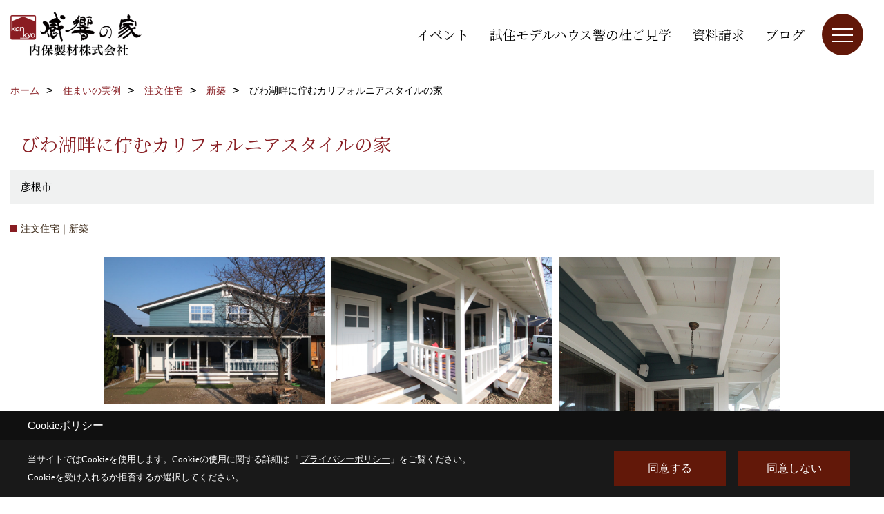

--- FILE ---
content_type: text/html; charset=UTF-8
request_url: https://www.uchiboseizai.com/co_photo/45dbc91a146ab18fbb4ec2ff347f21aa-274.html
body_size: 15488
content:
<!DOCTYPE html>
<html lang="ja">
<head prefix="og: http://ogp.me/ns# fb: http://ogp.me/ns/fb# article: http://ogp.me/ns/article#">
<script>if(self != top){window['ga-disable-G-3JZSQ6WDWJ'] = true;top.location=self.location;}</script>


<script>(function(w,d,s,l,i){w[l]=w[l]||[];w[l].push({'gtm.start':
new Date().getTime(),event:'gtm.js'});var f=d.getElementsByTagName(s)[0],
j=d.createElement(s),dl=l!='dataLayer'?'&l='+l:'';j.async=true;j.src=
'https://www.googletagmanager.com/gtm.js?id='+i+dl;f.parentNode.insertBefore(j,f);
})(window,document,'script','dataLayer','GTM-T3VPHF');</script>

<meta http-equiv="Content-Type" content="text/html; charset=utf-8">
<base href="https://www.uchiboseizai.com/">
<title>びわ湖畔に佇むカリフォルニアスタイルの家 |滋賀で注文住宅を建てる内保製材の写真集</title>

<meta name="viewport" content="width=device-width,initial-scale=1">
<meta http-equiv="X-UA-Compatible" content="IE=edge">
<meta http-equiv="Expires" content="14400">
<meta name="format-detection" content="telephone=no">
<meta name="keywords" content="びわ湖畔に佇むカリフォルニアスタイルの家,工務店,注文住宅,滋賀県,長浜,新築一戸建て,リフォーム,内保製材,施工実例">
<meta name="description" content="びわ湖畔に佇むカリフォルニアスタイルの家 滋賀県長浜の内保製材写真集|注文住宅や新築一戸建て、リノベをお考えの方は内保製材にご相談ください。国産材、自然素材を使用したエアパス工法で建てるこだわりの木の家をご提供。">

<meta name="SKYPE_TOOLBAR" content="SKYPE_TOOLBAR_PARSER_COMPATIBLE">
<meta name="apple-mobile-web-app-title" content="内保製材株式会社">
<meta property="og:type" content="article" />
<meta property="og:url" content="https://www.uchiboseizai.com/co_photo/45dbc91a146ab18fbb4ec2ff347f21aa-274.html" />
<meta property="og:title" content="びわ湖畔に佇むカリフォルニアスタイルの家 写真集|滋賀県長浜で注文住宅を建てる工務店【内保製材】" />
<meta property="og:description" content="びわ湖畔に佇むカリフォルニアスタイルの家 内保製材の写真集です。滋賀県長浜、米原(湖北)彦根で注文住宅や新築一戸建て、リノベーション(リフォーム)をお考えの方は内保製材にご相談ください。国産材、自然素材を使用したエアパス工法で建てるこだわりの木の家をご提供しています。" />
<meta property="og:image" content="https://www.uchiboseizai.com/assets/img/amp-default.png" />
<meta property="og:site_name" content="滋賀で注文住宅、木の家を建てる工務店｜内保製材 感響の家" />
<meta property="og:locale" content="ja_JP" />
<meta name="twitter:card" content="summary" />
<meta name="p:domain_verify" content="f86ce43a9cc64e3f876b500a40eea42f"/>


<link rel="canonical" href="https://www.uchiboseizai.com/co_photo/45dbc91a146ab18fbb4ec2ff347f21aa-415.html"><meta name="robots" content="nofollow">



<link rel="stylesheet" href="css/base.css?v=202601160614">
<link rel="stylesheet" href="assets/templates/css/site_design.css?v=202601160614">

<link rel="stylesheet" href="assets/css/swiper.min.css">
<link rel="stylesheet" href="css/as_co.css?202601160614">

<link rel="preconnect" href="https://fonts.googleapis.com">
<link rel="preconnect" href="https://fonts.gstatic.com" crossorigin>
<link href="https://fonts.googleapis.com/css2?family=Noto+Serif+JP&family=Noto+Serif+JP&display=swap" rel="stylesheet">

<link rel="icon" href="https://www.uchiboseizai.com/favicon.ico">
<link rel="apple-touch-icon" href="https://www.uchiboseizai.com/assets/img/apple-touch-icon.png">

<script src="assets/js/jquery-2.2.4.min.js"></script>
<script defer>document.addEventListener('DOMContentLoaded', function(){const imagesDom = document.querySelectorAll('.rte_area img, .lazy img');imagesDom.forEach(img => {const width = img.getAttribute('width');const height = img.getAttribute('height');if (width && height) {img.style.aspectRatio = `${width} / ${height}`;}img.dataset.layzr = img.src;img.src = 'assets/img/blank.gif';});
});</script>


<script type="application/ld+json">{"@context": "http://schema.org","@type": "Organization","name": "内保製材株式会社","url": "https://www.uchiboseizai.com/","logo": "https://www.uchiboseizai.com/./assets/article_image_save/qiQ20240930144331.png","image": "","address": {"@type": "PostalAddress","postalCode": "526-0244","addressCountry": "JP","addressRegion": "滋賀県","addressLocality": "長浜市","streetAddress": "内保町7"}}</script><script type="application/ld+json">{"@context": "http://schema.org","@type": "Article","headline": "びわ湖畔に佇むカリフォルニアスタイルの家 |滋賀で注文住宅を建てる内保製材の写真集","url": "https://www.uchiboseizai.com/co_photo/45dbc91a146ab18fbb4ec2ff347f21aa-274.html","description": "びわ湖畔に佇むカリフォルニアスタイルの家 滋賀県長浜の内保製材写真集|注文住宅や新築一戸建て、リノベをお考えの方は内保製材にご相談ください。国産材、自然素材を使用したエアパス工法で建てるこだわりの木の家をご提供。","author": {"@type": "Organization","name": "内保製材株式会社"}}</script>
</head>

<body id="page30" class="wide">
<noscript><iframe src="https://www.googletagmanager.com/ns.html?id=GTM-T3VPHF" height="0" width="0" style="display:none;visibility:hidden"></iframe></noscript>
<a id="top" name="top"></a>

<header id="mainHeader" class="wbg">
<section id="header">

<a href="https://www.uchiboseizai.com/" id="logo"><img src="./assets/article_image_save/qiQ20240930144331.png" alt="内保製材株式会社" width="400" height="140"></a>
<div id="headBtns">
<ul class="flx">
<li class="btn01"><a class="wf1" href="co_event.html" id="header_menu01">イベント</a></li>
<li class="btn02"><a class="wf1" href="co_event/171343d93183de3fabc578940230b3b9.html" id="header_menu02">試住モデルハウス響の杜ご見学</a></li>
<li class="btn03"><a class="wf1" href="siryo/index.html" id="header_menu03">資料請求</a></li>
<li class="btn04"><a class="wf1" href="co_diary.html" id="header_menu04">ブログ</a></li>

</ul>
</div>
<div id="spbtn" class="spbtn bg"><div class="menu-button"><span class="tbn wbg"></span><span class="mbn wbg"></span><span class="bbn wbg"></span></div></div>
</section>

<nav id="navi">
<div class="inner">
<div class="navi">
<div id="gn1"><div class="bbc smn wf1">家を見る</div><ul><li><a class="bc wf1" id="menu住まいの実例" href="co_photo.html">・住まいの実例</a></li><li><a class="bc wf1" id="menuただいま建築中" href="co_seko_voice.html">・ただいま建築中</a></li><li><a class="bc wf1" id="menu家づくりアルバム" href="co_kanko_voice.html">・家づくりアルバム</a></li><li><a class="bc wf1" id="menuお客様の声" href="co_visit.html">・お客様の声</a></li></ul></div><div id="gn2"><div class="bbc smn wf1">モデルハウス</div><ul><li><a class="bc wf1" id="menu暮らしギャラリーふくらの杜" href="co_navi/dQJ20161024111909-260.html">・暮らしギャラリーふくらの杜</a></li><li><a class="bc wf1" id="menu試住モデルハウス 響の杜" href="co_navi/CYB20161024111847-4.html">・試住モデルハウス 響の杜</a></li><li><a class="bc wf1" id="menu試住（宿泊体験）" href="co_navi/pbb20161024111858-259.html">・試住（宿泊体験）</a></li><li><a class="bc wf1" id="menuVRモデルハウス" href="co_navi/e0d2cbaa64302cacf966c453106c7d88-440.html">・VRモデルハウス</a></li><li><a class="bc wf1" id="menu貸し出しご希望の方" href="co_navi/Sny20170112152804-353.html">・貸し出しご希望の方</a></li></ul></div><div id="gn3"><div class="bbc smn wf1">イベント情報</div><ul><li><a class="bc wf1" id="menuイベント予告" href="co_event.html">・イベント予告</a></li><li><a class="bc wf1" id="menuイベント報告" href="co_event_rp.html">・イベント報告</a></li><li><a class="bc wf1" id="menu地域の方々のイベント" href="co_navi/eb6bac09a48d6d9b15849816e75fc716-390.html">・地域の方々のイベント</a></li></ul></div><div id="gn4"><div class="bbc smn wf1">内保製材の家づくり</div><ul><li><a class="bc wf1" id="menu感響の家とは" href="co_navi/cPM20161018095532-9.html">・感響の家とは</a></li><li><a class="bc wf1" id="menu注文住宅" href="co_navi/795d1ce0245c82e69b8ce67e-358.html">・注文住宅</a></li><li><a class="bc wf1" id="menu木造ドミノ住宅 イロハ" href="co_navi/HEN20161028174449-11.html">・木造ドミノ住宅 イロハ</a></li><li><a class="bc wf1" id="menuリフォーム・リノベをお考えの方" href="co_navi/efb5e478457eb3e0421025b5a9717847-406.html">・リフォーム・リノベをお考えの方</a></li><li><a class="bc wf1" id="menu生涯無料点検" href="co_navi/ULO20161027102407-224.html">・生涯無料点検</a></li><li><a class="bc wf1" id="menu薪ストーブ生活" href="co_navi/ynr20161018130051-242.html">・薪ストーブ生活</a></li><li><a class="bc wf1" id="menu薪の販売いたします" href="co_navi/f2e26d4efbe08dec24449196930562a8-395.html">・薪の販売いたします</a></li><li><a class="bc wf1" id="menu一枚板の販売・加工" href="co_navi/6329d8c3c9ac3dd094a6c197e5d27d14-436.html">・一枚板の販売・加工</a></li><li><a class="bc wf1" id="menu木の家のお手入れ" href="co_navi/KVm20161018161006-261.html">・木の家のお手入れ</a></li></ul></div><div id="gn5"><div class="bbc smn wf1">感響の家をつくるひと</div><ul><li><a class="bc wf1" id="menuスタッフブログ" href="co_diary.html">・スタッフブログ</a></li><li><a class="bc wf1" id="menu感響の家×つくり手の想い～スタッフ編" href="co_navi/461767b369656c33238c73f5ba14ca84-447.html">・感響の家×つくり手の想い～スタッフ編</a></li><li><a class="bc wf1" id="menu感響の家×つくり手の想い～職人編" href="co_navi/309e9141c8201213d7e4cfe8e7a3744e-448.html">・感響の家×つくり手の想い～職人編</a></li></ul></div><div id="gn6"><div class="bbc smn wf1">家づくり成功術</div><ul><li><a class="bc wf1" id="menuよくあるご質問Q&A" href="co_navi/CTo20170127112216-363.html">・よくあるご質問Q&A</a></li><li><a class="bc wf1" id="menu住まいの学校「楽学講座」" href="co_navi/77d4510eb26ec0e485959fb5b0dac81c-389.html">・住まいの学校「楽学講座」</a></li><li><a class="bc wf1" id="menu家づくりの流れ" href="co_navi/jVJ20161018164010-401.html">・家づくりの流れ</a></li><li><a class="bc wf1" id="menu土地探しのコツ" href="co_navi/PdF20161212164405-270.html">・土地探しのコツ</a></li><li><a class="bc wf1" id="menuオンライン相談会" href="co_navi/9a192381843817d00abc5f9d00118e71-403.html">・オンライン相談会</a></li><li><a class="bc wf1" id="menu不動産情報" href="co_bukken.html">・不動産情報</a></li></ul></div><div id="gn7"><div class="bbc smn wf1">会社案内</div><ul><li><a class="bc wf1" id="menu会社概要" href="co_navi/oCt20161018131015-14.html">・会社概要</a></li><li><a class="bc wf1" id="menuごあいさつ" href="co_navi/rmL20161018154213-264.html">・ごあいさつ</a></li><li><a class="bc wf1" id="menuスタッフ紹介" href="co_staff.html">・スタッフ紹介</a></li><li><a class="bc wf1" id="menu採用情報_リクルート" href="co_navi/f02232bfe4195acea20fae44090eebed-262.html">・採用情報_リクルート</a></li><li><a class="bc wf1" id="menuSNSインフォメーション" href="co_navi/3b7ac9bd8892680b41bd78c169e2f1a8-359.html">・SNSインフォメーション</a></li><li><a class="bc wf1" id="menuSDGs・MLGsへの取り組み" href="co_navi/31fcccf814e9a6c964bed5ff82ea5512-404.html">・SDGs・MLGsへの取り組み</a></li><li><a class="bc wf1" id="menuオール太陽エネルギー住宅への挑戦" href="co_navi/76fe81b8847f47cfe7675fc03fd89e6a-429.html">・オール太陽エネルギー住宅への挑戦</a></li><li><a class="bc wf1" id="menu情報誌 kokoti" href="co_navi/JBE20161115163426-347.html">・情報誌 kokoti</a></li><li><a class="bc wf1" id="menu家づくりへの想い" href="co_navi/izt20161018154607-265.html">・家づくりへの想い</a></li><li><a class="bc wf1" id="menu内保製材のあゆみ" href="co_navi/Ivz20161018155752-266.html">・内保製材のあゆみ</a></li><li><a class="bc wf1" id="menu企業理念" href="co_navi/Des20161027102042-267.html">・企業理念</a></li><li><a class="bc wf1" id="menu感響匠の会" href="co_navi/LSR20161018152441-16.html">・感響匠の会</a></li><li><a class="bc wf1" id="menu内保まるごとツアー" href="co_navi/shD20161027150216-15.html">・内保まるごとツアー</a></li><li><a class="bc wf1" id="menuメディア＆活動" href="co_mame/c/294/450/">・メディア＆活動</a></li><li><a class="bc wf1" id="menuプライバシーポリシー" href="co_navi/avA20161031193809-268.html">・プライバシーポリシー</a></li></ul></div>
</div>

<div class="infoBox">
<div class="btn">
<ul>
<li class="btn01"><a class="wf1 wbc bg"  href="toiawase/index.html" id="btn_menu01">お問合せ</a></li>
<li class="btn02"><a class="wf1 wbc sbg" href="siryo/index.html" id="btn_menu02">資料請求</a></li>
<li class="btn03"><a class="wf1 wbc bg" href="co_navi/pbb20161024111858-259.html" id="btn_menu03">試住</a></li>
</ul>
</div>
<div class="tel wf1 fwb">tel.<a href="tel:0749-74-0161" id="menu_tel">0749-74-0161</a></div>
<div class="info">[営業時間]　8:00 ～ 17:00<br>[定休日]　水曜日・祝日</div>
<aside class="snsBox">
<ul class="flx">
<li><a href="https://www.youtube.com/@kankyo_no_ie" target="_blank"><img src="./assets/article_image_save/WQJ20250714165158r.jpg" alt="YouTube" width="30" height="30"></a></li><li><a href="https://www.youtube.com/@uchiboseizai.v" target="_blank"><img src="./assets/article_image_save/XHL20250714164036r.jpg" alt="YouTube" width="30" height="30"></a></li><li><a href="https://www.pinterest.jp/uchiboseizai/" target="_blank"><img src="./assets/article_image_save/jay20241018123200r.png" alt="Pinterest" width="30" height="30"></a></li><li><a href="https://www.instagram.com/kankyo_no_ie/" target="_blank"><img src="./assets/article_image_save/jpW20241018123153r.png" alt="Instagram" width="30" height="30"></a></li><li><a href="https://line.me/R/ti/p/%40ztm1129w" target="_blank"><img src="./assets/article_image_save/tzl20241018123204r.png" alt="LINE" width="30" height="30"></a></li><li><a href="https://www.facebook.com/uchiboseizai" target="_blank"><img src="./assets/article_image_save/zui20241018123214r.png" alt="facebook" width="30" height="30"></a></li></ul>
</aside>

</div>
</div>
</nav>

</header>


<main id="wrapper">
<article>


<section id="contents" class="clf">






<div id="breadCrumbs" class="clearfix">
<ul itemscope itemtype="http://schema.org/BreadcrumbList">
<li itemprop="itemListElement" itemscope itemtype="http://schema.org/ListItem"><a href="https://www.uchiboseizai.com/" itemprop="item"><span itemprop="name">ホーム</span></a><meta itemprop="position" content="1" /></li>
<li itemprop="itemListElement" itemscope itemtype="http://schema.org/ListItem"><a href="https://www.uchiboseizai.com/co_photo.html" itemprop="item"><span itemprop="name">住まいの実例</span></a><meta itemprop="position" content="2" /></li>

<li itemprop="itemListElement" itemscope itemtype="http://schema.org/ListItem"><a href="co_photo/c/271/272/" itemprop="item"><span itemprop="name">注文住宅</span></a><meta itemprop="position" content="3" /></li>
<li itemprop="itemListElement" itemscope itemtype="http://schema.org/ListItem"><a href="co_photo/c/271/274/" itemprop="item"><span itemprop="name">新築</span></a><meta itemprop="position" content="4" /></li>
<li itemprop="itemListElement" itemscope itemtype="http://schema.org/ListItem"><span itemprop="name">びわ湖畔に佇むカリフォルニアスタイルの家</span></a><meta itemprop="position" content="5" /></li>
</ul>
</div>


<div id="articleTitle">
<h1 id="title" class="wf1 tbc">びわ湖畔に佇むカリフォルニアスタイルの家</h1>
<h2>彦根市</h2></div>

<h2 class="cCat">注文住宅｜新築</h2>


<div id="container" class="clearfix">
<div class="grid photo">
<div class="imgholder pctb showOverlay" rel="#photo1"><img src="/assets/article_image_save/ByP20180116104416a.jpg"></div><div class="sp simple_overlay" id="photo1"><div class="img" style="background-image:url(/assets/article_image_save/ByP20180116104416a.jpg)"><img src="/assets/article_image_save/ByP20180116104416a.jpg" alt="カリフォルニアスタイルの木の家の外観"><a class="showOverlay next" rel="#photo2"></a></div><div class="details rte_area"><p>ネイビーブルーの外壁と真っ白なカバードポーチが印象的な外観。別荘地の街並みに溶け込む佇まい。</p><div class="overlayPager"><a class="pin" data-pin-do="buttonPin" href="//www.pinterest.com/pin/create/button/?url=https://www.uchiboseizai.com/co_photo/45dbc91a146ab18fbb4ec2ff347f21aa-274.html&media=https://www.uchiboseizai.com/assets/article_image_save/ByP20180116104416a.jpg&description=びわ湖畔に佇むカリフォルニアスタイルの家"></a><a class="button" href="/assets/article_image_save/ByP20180116104416a.jpg" target="_blank">画像のみを表示</a><span>全 25 枚中 1 枚目を表示</span><a class="showOverlay" rel="#photo2">Next ≫</a></div></div></div>
</div>
<div class="grid photo">
<div class="imgholder pctb showOverlay" rel="#photo2"><img src="/assets/article_image_save/eRO20180116104446a.jpg"></div><div class="sp simple_overlay" id="photo2"><div class="img" style="background-image:url(/assets/article_image_save/eRO20180116104446a.jpg)"><img src="/assets/article_image_save/eRO20180116104446a.jpg" alt="のんびりくつろげるカバードポーチ"><a class="showOverlay prev" rel="#photo1"></a><a class="showOverlay next" rel="#photo3"></a></div><div class="details rte_area"><p>リビングから続くカバードポーチは、内と外をつなぎ暮らしを豊かにする空間。</p><div class="overlayPager"><a class="pin" data-pin-do="buttonPin" href="//www.pinterest.com/pin/create/button/?url=https://www.uchiboseizai.com/co_photo/45dbc91a146ab18fbb4ec2ff347f21aa-274.html&media=https://www.uchiboseizai.com/assets/article_image_save/eRO20180116104446a.jpg&description=びわ湖畔に佇むカリフォルニアスタイルの家"></a><a class="button" href="/assets/article_image_save/eRO20180116104446a.jpg" target="_blank">画像のみを表示</a><span>全 25 枚中 2 枚目を表示</span><a class="showOverlay" rel="#photo1">≪ Prev</a><span class="separetor">｜</span><a class="showOverlay" rel="#photo3">Next ≫</a></div></div></div>
</div>
<div class="grid photo">
<div class="imgholder pctb showOverlay" rel="#photo3"><img src="/assets/article_image_save/lJZ20180116105136a.jpg"></div><div class="sp simple_overlay" id="photo3"><div class="img" style="background-image:url(/assets/article_image_save/lJZ20180116105136a.jpg)"><img src="/assets/article_image_save/lJZ20180116105136a.jpg" alt="カバードポーチはのんびりくつろぐ心地よい場所"><a class="showOverlay prev" rel="#photo2"></a><a class="showOverlay next" rel="#photo4"></a></div><div class="details rte_area"><p>リビングやキッチンからも出入りできるカバードポーチ。たくさんの友人を招いてパーティも楽しむこともできる。</p><div class="overlayPager"><a class="pin" data-pin-do="buttonPin" href="//www.pinterest.com/pin/create/button/?url=https://www.uchiboseizai.com/co_photo/45dbc91a146ab18fbb4ec2ff347f21aa-274.html&media=https://www.uchiboseizai.com/assets/article_image_save/lJZ20180116105136a.jpg&description=びわ湖畔に佇むカリフォルニアスタイルの家"></a><a class="button" href="/assets/article_image_save/lJZ20180116105136a.jpg" target="_blank">画像のみを表示</a><span>全 25 枚中 3 枚目を表示</span><a class="showOverlay" rel="#photo2">≪ Prev</a><span class="separetor">｜</span><a class="showOverlay" rel="#photo4">Next ≫</a></div></div></div>
</div>
<div class="grid photo">
<div class="imgholder pctb showOverlay" rel="#photo4"><img src="/assets/article_image_save/XKr20180116104301a.jpg"></div><div class="sp simple_overlay" id="photo4"><div class="img" style="background-image:url(/assets/article_image_save/XKr20180116104301a.jpg)"><img src="/assets/article_image_save/XKr20180116104301a.jpg" alt="玄関奥にはシュークロークとたっぷりの収納"><a class="showOverlay prev" rel="#photo3"></a><a class="showOverlay next" rel="#photo5"></a></div><div class="details rte_area"><p>玄関を入ると横格子の壁。奥には、家族の靴やコートなどたっぷり収納できる。</p><div class="overlayPager"><a class="pin" data-pin-do="buttonPin" href="//www.pinterest.com/pin/create/button/?url=https://www.uchiboseizai.com/co_photo/45dbc91a146ab18fbb4ec2ff347f21aa-274.html&media=https://www.uchiboseizai.com/assets/article_image_save/XKr20180116104301a.jpg&description=びわ湖畔に佇むカリフォルニアスタイルの家"></a><a class="button" href="/assets/article_image_save/XKr20180116104301a.jpg" target="_blank">画像のみを表示</a><span>全 25 枚中 4 枚目を表示</span><a class="showOverlay" rel="#photo3">≪ Prev</a><span class="separetor">｜</span><a class="showOverlay" rel="#photo5">Next ≫</a></div></div></div>
</div>
<div class="grid photo">
<div class="imgholder pctb showOverlay" rel="#photo5"><img src="/assets/article_image_save/PxE20180116104328a.jpg"></div><div class="sp simple_overlay" id="photo5"><div class="img" style="background-image:url(/assets/article_image_save/PxE20180116104328a.jpg)"><img src="/assets/article_image_save/PxE20180116104328a.jpg" alt="玄関奥にはシュークロークとたっぷりの収納"><a class="showOverlay prev" rel="#photo4"></a><a class="showOverlay next" rel="#photo6"></a></div><div class="details rte_area"><p>たっぷりの玄関収納。横格子の壁で光は通しつつ目隠しもでき、いつも玄関はスッキリと。</p><div class="overlayPager"><a class="pin" data-pin-do="buttonPin" href="//www.pinterest.com/pin/create/button/?url=https://www.uchiboseizai.com/co_photo/45dbc91a146ab18fbb4ec2ff347f21aa-274.html&media=https://www.uchiboseizai.com/assets/article_image_save/PxE20180116104328a.jpg&description=びわ湖畔に佇むカリフォルニアスタイルの家"></a><a class="button" href="/assets/article_image_save/PxE20180116104328a.jpg" target="_blank">画像のみを表示</a><span>全 25 枚中 5 枚目を表示</span><a class="showOverlay" rel="#photo4">≪ Prev</a><span class="separetor">｜</span><a class="showOverlay" rel="#photo6">Next ≫</a></div></div></div>
</div>
<div class="grid photo">
<div class="imgholder pctb showOverlay" rel="#photo6"><img src="/assets/article_image_save/zRI20180116105234a.jpg"></div><div class="sp simple_overlay" id="photo6"><div class="img" style="background-image:url(/assets/article_image_save/zRI20180116105234a.jpg)"><img src="/assets/article_image_save/zRI20180116105234a.jpg" alt="薪ストーブのあるダイニングキッチン"><a class="showOverlay prev" rel="#photo5"></a><a class="showOverlay next" rel="#photo7"></a></div><div class="details rte_area"><p>薪ストーブのあるくつろぎの間。リビング、ダイニング、キッチンがひとつながりで開放的。</p><div class="overlayPager"><a class="pin" data-pin-do="buttonPin" href="//www.pinterest.com/pin/create/button/?url=https://www.uchiboseizai.com/co_photo/45dbc91a146ab18fbb4ec2ff347f21aa-274.html&media=https://www.uchiboseizai.com/assets/article_image_save/zRI20180116105234a.jpg&description=びわ湖畔に佇むカリフォルニアスタイルの家"></a><a class="button" href="/assets/article_image_save/zRI20180116105234a.jpg" target="_blank">画像のみを表示</a><span>全 25 枚中 6 枚目を表示</span><a class="showOverlay" rel="#photo5">≪ Prev</a><span class="separetor">｜</span><a class="showOverlay" rel="#photo7">Next ≫</a></div></div></div>
</div>
<div class="grid photo">
<div class="imgholder pctb showOverlay" rel="#photo7"><img src="/assets/article_image_save/TFP20180116110219a.jpg"></div><div class="sp simple_overlay" id="photo7"><div class="img" style="background-image:url(/assets/article_image_save/TFP20180116110219a.jpg)"><img src="/assets/article_image_save/TFP20180116110219a.jpg" alt="真っ白な階段手すりが爽やかなリビング"><a class="showOverlay prev" rel="#photo6"></a><a class="showOverlay next" rel="#photo8"></a></div><div class="details rte_area"><p>真っ白な手すりが爽やかなリビング階段。大きな吹き抜けで2階までもひとつながりの大空間に。</p><div class="overlayPager"><a class="pin" data-pin-do="buttonPin" href="//www.pinterest.com/pin/create/button/?url=https://www.uchiboseizai.com/co_photo/45dbc91a146ab18fbb4ec2ff347f21aa-274.html&media=https://www.uchiboseizai.com/assets/article_image_save/TFP20180116110219a.jpg&description=びわ湖畔に佇むカリフォルニアスタイルの家"></a><a class="button" href="/assets/article_image_save/TFP20180116110219a.jpg" target="_blank">画像のみを表示</a><span>全 25 枚中 7 枚目を表示</span><a class="showOverlay" rel="#photo6">≪ Prev</a><span class="separetor">｜</span><a class="showOverlay" rel="#photo8">Next ≫</a></div></div></div>
</div>
<div class="grid photo">
<div class="imgholder pctb showOverlay" rel="#photo8"><img src="/assets/article_image_save/ftU20180116110317a.jpg"></div><div class="sp simple_overlay" id="photo8"><div class="img" style="background-image:url(/assets/article_image_save/ftU20180116110317a.jpg)"><img src="/assets/article_image_save/ftU20180116110317a.jpg" alt="天井の高いリビングは明るく開放的"><a class="showOverlay prev" rel="#photo7"></a><a class="showOverlay next" rel="#photo9"></a></div><div class="details rte_area"><p>リビングの照明も遊びゴコロいっぱい。各所の照明すべてにもこだわった住まい。</p><div class="overlayPager"><a class="pin" data-pin-do="buttonPin" href="//www.pinterest.com/pin/create/button/?url=https://www.uchiboseizai.com/co_photo/45dbc91a146ab18fbb4ec2ff347f21aa-274.html&media=https://www.uchiboseizai.com/assets/article_image_save/ftU20180116110317a.jpg&description=びわ湖畔に佇むカリフォルニアスタイルの家"></a><a class="button" href="/assets/article_image_save/ftU20180116110317a.jpg" target="_blank">画像のみを表示</a><span>全 25 枚中 8 枚目を表示</span><a class="showOverlay" rel="#photo7">≪ Prev</a><span class="separetor">｜</span><a class="showOverlay" rel="#photo9">Next ≫</a></div></div></div>
</div>
<div class="grid photo">
<div class="imgholder pctb showOverlay" rel="#photo9"><img src="/assets/article_image_save/rwF20180116110003a.jpg"></div><div class="sp simple_overlay" id="photo9"><div class="img" style="background-image:url(/assets/article_image_save/rwF20180116110003a.jpg)"><img src="/assets/article_image_save/rwF20180116110003a.jpg" alt="開放的なダイニングキッチンと薪ストーブ"><a class="showOverlay prev" rel="#photo8"></a><a class="showOverlay next" rel="#photo10"></a></div><div class="details rte_area"><p>薪ストーブと吹き抜けが開放的で、食事の時間もゆっくりと楽しめる。</p><div class="overlayPager"><a class="pin" data-pin-do="buttonPin" href="//www.pinterest.com/pin/create/button/?url=https://www.uchiboseizai.com/co_photo/45dbc91a146ab18fbb4ec2ff347f21aa-274.html&media=https://www.uchiboseizai.com/assets/article_image_save/rwF20180116110003a.jpg&description=びわ湖畔に佇むカリフォルニアスタイルの家"></a><a class="button" href="/assets/article_image_save/rwF20180116110003a.jpg" target="_blank">画像のみを表示</a><span>全 25 枚中 9 枚目を表示</span><a class="showOverlay" rel="#photo8">≪ Prev</a><span class="separetor">｜</span><a class="showOverlay" rel="#photo10">Next ≫</a></div></div></div>
</div>
<div class="grid photo">
<div class="imgholder pctb showOverlay" rel="#photo10"><img src="/assets/article_image_save/QKO20180116105718a.jpg"></div><div class="sp simple_overlay" id="photo10"><div class="img" style="background-image:url(/assets/article_image_save/QKO20180116105718a.jpg)"><img src="/assets/article_image_save/QKO20180116105718a.jpg" alt="オリジナルキッチンと薪ストーブ"><a class="showOverlay prev" rel="#photo9"></a><a class="showOverlay next" rel="#photo11"></a></div><div class="details rte_area"><p>パーティアイランド型のキッチンとダイニング。</p><div class="overlayPager"><a class="pin" data-pin-do="buttonPin" href="//www.pinterest.com/pin/create/button/?url=https://www.uchiboseizai.com/co_photo/45dbc91a146ab18fbb4ec2ff347f21aa-274.html&media=https://www.uchiboseizai.com/assets/article_image_save/QKO20180116105718a.jpg&description=びわ湖畔に佇むカリフォルニアスタイルの家"></a><a class="button" href="/assets/article_image_save/QKO20180116105718a.jpg" target="_blank">画像のみを表示</a><span>全 25 枚中 10 枚目を表示</span><a class="showOverlay" rel="#photo9">≪ Prev</a><span class="separetor">｜</span><a class="showOverlay" rel="#photo11">Next ≫</a></div></div></div>
</div>
<div class="grid photo">
<div class="imgholder pctb showOverlay" rel="#photo11"><img src="/assets/article_image_save/NtX20180116105305a.jpg"></div><div class="sp simple_overlay" id="photo11"><div class="img" style="background-image:url(/assets/article_image_save/NtX20180116105305a.jpg)"><img src="/assets/article_image_save/NtX20180116105305a.jpg" alt="キッチンには造り付けのダイニングテーブル"><a class="showOverlay prev" rel="#photo10"></a><a class="showOverlay next" rel="#photo12"></a></div><div class="details rte_area"><p>アイランドキッチンにぴったり合うよう造ったオリジナルのダイニングテーブル。</p><div class="overlayPager"><a class="pin" data-pin-do="buttonPin" href="//www.pinterest.com/pin/create/button/?url=https://www.uchiboseizai.com/co_photo/45dbc91a146ab18fbb4ec2ff347f21aa-274.html&media=https://www.uchiboseizai.com/assets/article_image_save/NtX20180116105305a.jpg&description=びわ湖畔に佇むカリフォルニアスタイルの家"></a><a class="button" href="/assets/article_image_save/NtX20180116105305a.jpg" target="_blank">画像のみを表示</a><span>全 25 枚中 11 枚目を表示</span><a class="showOverlay" rel="#photo10">≪ Prev</a><span class="separetor">｜</span><a class="showOverlay" rel="#photo12">Next ≫</a></div></div></div>
</div>
<div class="grid photo">
<div class="imgholder pctb showOverlay" rel="#photo12"><img src="/assets/article_image_save/tOJ20180116105352a.jpg"></div><div class="sp simple_overlay" id="photo12"><div class="img" style="background-image:url(/assets/article_image_save/tOJ20180116105352a.jpg)"><img src="/assets/article_image_save/tOJ20180116105352a.jpg" alt="オリジナルのパーティアイランド型キッチン"><a class="showOverlay prev" rel="#photo11"></a><a class="showOverlay next" rel="#photo13"></a></div><div class="details rte_area"><p>コンロとシンクを分けたパーティアイランド型キッチンは、大人数のパーティにも使い勝手がよい。奥の扉はパントリーにつながり、たくさんの食品をストックできる。</p><div class="overlayPager"><a class="pin" data-pin-do="buttonPin" href="//www.pinterest.com/pin/create/button/?url=https://www.uchiboseizai.com/co_photo/45dbc91a146ab18fbb4ec2ff347f21aa-274.html&media=https://www.uchiboseizai.com/assets/article_image_save/tOJ20180116105352a.jpg&description=びわ湖畔に佇むカリフォルニアスタイルの家"></a><a class="button" href="/assets/article_image_save/tOJ20180116105352a.jpg" target="_blank">画像のみを表示</a><span>全 25 枚中 12 枚目を表示</span><a class="showOverlay" rel="#photo11">≪ Prev</a><span class="separetor">｜</span><a class="showOverlay" rel="#photo13">Next ≫</a></div></div></div>
</div>
<div class="grid photo">
<div class="imgholder pctb showOverlay" rel="#photo13"><img src="/assets/article_image_save/tNM20180116105816a.jpg"></div><div class="sp simple_overlay" id="photo13"><div class="img" style="background-image:url(/assets/article_image_save/tNM20180116105816a.jpg)"><img src="/assets/article_image_save/tNM20180116105816a.jpg" alt="コンロと分けたシンクは奥さまのこだわり"><a class="showOverlay prev" rel="#photo12"></a><a class="showOverlay next" rel="#photo14"></a></div><div class="details rte_area"><p>大きなシンクのキッチンはオリジナル。天板や扉にはクリの無垢材を使用。</p><div class="overlayPager"><a class="pin" data-pin-do="buttonPin" href="//www.pinterest.com/pin/create/button/?url=https://www.uchiboseizai.com/co_photo/45dbc91a146ab18fbb4ec2ff347f21aa-274.html&media=https://www.uchiboseizai.com/assets/article_image_save/tNM20180116105816a.jpg&description=びわ湖畔に佇むカリフォルニアスタイルの家"></a><a class="button" href="/assets/article_image_save/tNM20180116105816a.jpg" target="_blank">画像のみを表示</a><span>全 25 枚中 13 枚目を表示</span><a class="showOverlay" rel="#photo12">≪ Prev</a><span class="separetor">｜</span><a class="showOverlay" rel="#photo14">Next ≫</a></div></div></div>
</div>
<div class="grid photo">
<div class="imgholder pctb showOverlay" rel="#photo14"><img src="/assets/article_image_save/yUj20180116105632a.jpg"></div><div class="sp simple_overlay" id="photo14"><div class="img" style="background-image:url(/assets/article_image_save/yUj20180116105632a.jpg)"><img src="/assets/article_image_save/yUj20180116105632a.jpg" alt="奥様こだわりのガスコンロとオリジナルキッチン"><a class="showOverlay prev" rel="#photo13"></a><a class="showOverlay next" rel="#photo15"></a></div><div class="details rte_area"><p>奥さまこだわりのコンロ。壁面のタイルがアクセントとなっている明るいキッチン。</p><div class="overlayPager"><a class="pin" data-pin-do="buttonPin" href="//www.pinterest.com/pin/create/button/?url=https://www.uchiboseizai.com/co_photo/45dbc91a146ab18fbb4ec2ff347f21aa-274.html&media=https://www.uchiboseizai.com/assets/article_image_save/yUj20180116105632a.jpg&description=びわ湖畔に佇むカリフォルニアスタイルの家"></a><a class="button" href="/assets/article_image_save/yUj20180116105632a.jpg" target="_blank">画像のみを表示</a><span>全 25 枚中 14 枚目を表示</span><a class="showOverlay" rel="#photo13">≪ Prev</a><span class="separetor">｜</span><a class="showOverlay" rel="#photo15">Next ≫</a></div></div></div>
</div>
<div class="grid photo">
<div class="imgholder pctb showOverlay" rel="#photo15"><img src="/assets/article_image_save/Ftt20180116110644a.jpg"></div><div class="sp simple_overlay" id="photo15"><div class="img" style="background-image:url(/assets/article_image_save/Ftt20180116110644a.jpg)"><img src="/assets/article_image_save/Ftt20180116110644a.jpg" alt="カバードポーチにつながる明るいリビングダイニング"><a class="showOverlay prev" rel="#photo14"></a><a class="showOverlay next" rel="#photo16"></a></div><div class="details rte_area"><p>カバードポーチへとつながるくつろぎの間。心地よい季節には、窓を開け放してポーチから庭までひとつながりの空間として暮らしを愉しめる。</p><div class="overlayPager"><a class="pin" data-pin-do="buttonPin" href="//www.pinterest.com/pin/create/button/?url=https://www.uchiboseizai.com/co_photo/45dbc91a146ab18fbb4ec2ff347f21aa-274.html&media=https://www.uchiboseizai.com/assets/article_image_save/Ftt20180116110644a.jpg&description=びわ湖畔に佇むカリフォルニアスタイルの家"></a><a class="button" href="/assets/article_image_save/Ftt20180116110644a.jpg" target="_blank">画像のみを表示</a><span>全 25 枚中 15 枚目を表示</span><a class="showOverlay" rel="#photo14">≪ Prev</a><span class="separetor">｜</span><a class="showOverlay" rel="#photo16">Next ≫</a></div></div></div>
</div>
<div class="grid photo">
<div class="imgholder pctb showOverlay" rel="#photo16"><img src="/assets/article_image_save/fCH20180116110132a.jpg"></div><div class="sp simple_overlay" id="photo16"><div class="img" style="background-image:url(/assets/article_image_save/fCH20180116110132a.jpg)"><img src="/assets/article_image_save/fCH20180116110132a.jpg" alt="炎を愉しめる窓の大きな薪ストーブ"><a class="showOverlay prev" rel="#photo15"></a><a class="showOverlay next" rel="#photo17"></a></div><div class="details rte_area"><p>薪ストーブは、炎を美しく見られる「ネスターマーティン」。薪ストーブ料理も楽しめる。</p><div class="overlayPager"><a class="pin" data-pin-do="buttonPin" href="//www.pinterest.com/pin/create/button/?url=https://www.uchiboseizai.com/co_photo/45dbc91a146ab18fbb4ec2ff347f21aa-274.html&media=https://www.uchiboseizai.com/assets/article_image_save/fCH20180116110132a.jpg&description=びわ湖畔に佇むカリフォルニアスタイルの家"></a><a class="button" href="/assets/article_image_save/fCH20180116110132a.jpg" target="_blank">画像のみを表示</a><span>全 25 枚中 16 枚目を表示</span><a class="showOverlay" rel="#photo15">≪ Prev</a><span class="separetor">｜</span><a class="showOverlay" rel="#photo17">Next ≫</a></div></div></div>
</div>
<div class="grid photo">
<div class="imgholder pctb showOverlay" rel="#photo17"><img src="/assets/article_image_save/vSy20180116105903a.jpg"></div><div class="sp simple_overlay" id="photo17"><div class="img" style="background-image:url(/assets/article_image_save/vSy20180116105903a.jpg)"><img src="/assets/article_image_save/vSy20180116105903a.jpg" alt="リビングは吹き抜けと階段が開放的"><a class="showOverlay prev" rel="#photo16"></a><a class="showOverlay next" rel="#photo18"></a></div><div class="details rte_area"><p>白い壁と吹き抜けが開放的なリビング。2階もひとつながりの大空間に。</p><div class="overlayPager"><a class="pin" data-pin-do="buttonPin" href="//www.pinterest.com/pin/create/button/?url=https://www.uchiboseizai.com/co_photo/45dbc91a146ab18fbb4ec2ff347f21aa-274.html&media=https://www.uchiboseizai.com/assets/article_image_save/vSy20180116105903a.jpg&description=びわ湖畔に佇むカリフォルニアスタイルの家"></a><a class="button" href="/assets/article_image_save/vSy20180116105903a.jpg" target="_blank">画像のみを表示</a><span>全 25 枚中 17 枚目を表示</span><a class="showOverlay" rel="#photo16">≪ Prev</a><span class="separetor">｜</span><a class="showOverlay" rel="#photo18">Next ≫</a></div></div></div>
</div>
<div class="grid photo">
<div class="imgholder pctb showOverlay" rel="#photo18"><img src="/assets/article_image_save/RGD20180116110616a.jpg"></div><div class="sp simple_overlay" id="photo18"><div class="img" style="background-image:url(/assets/article_image_save/RGD20180116110616a.jpg)"><img src="/assets/article_image_save/RGD20180116110616a.jpg" alt="デッキテラスにつながる畳の間"><a class="showOverlay prev" rel="#photo17"></a><a class="showOverlay next" rel="#photo19"></a></div><div class="details rte_area"><p>デッキテラスにつながる畳の間。襖や天井もモダンに。</p><div class="overlayPager"><a class="pin" data-pin-do="buttonPin" href="//www.pinterest.com/pin/create/button/?url=https://www.uchiboseizai.com/co_photo/45dbc91a146ab18fbb4ec2ff347f21aa-274.html&media=https://www.uchiboseizai.com/assets/article_image_save/RGD20180116110616a.jpg&description=びわ湖畔に佇むカリフォルニアスタイルの家"></a><a class="button" href="/assets/article_image_save/RGD20180116110616a.jpg" target="_blank">画像のみを表示</a><span>全 25 枚中 18 枚目を表示</span><a class="showOverlay" rel="#photo17">≪ Prev</a><span class="separetor">｜</span><a class="showOverlay" rel="#photo19">Next ≫</a></div></div></div>
</div>
<div class="grid photo">
<div class="imgholder pctb showOverlay" rel="#photo19"><img src="/assets/article_image_save/oPu20180116110527a.jpg"></div><div class="sp simple_overlay" id="photo19"><div class="img" style="background-image:url(/assets/article_image_save/oPu20180116110527a.jpg)"><img src="/assets/article_image_save/oPu20180116110527a.jpg" alt="畳の間"><a class="showOverlay prev" rel="#photo18"></a><a class="showOverlay next" rel="#photo20"></a></div><div class="details rte_area"><p>畳の間の天井にはヨシを使用。自然の風合いに安らぎを感じる。</p><div class="overlayPager"><a class="pin" data-pin-do="buttonPin" href="//www.pinterest.com/pin/create/button/?url=https://www.uchiboseizai.com/co_photo/45dbc91a146ab18fbb4ec2ff347f21aa-274.html&media=https://www.uchiboseizai.com/assets/article_image_save/oPu20180116110527a.jpg&description=びわ湖畔に佇むカリフォルニアスタイルの家"></a><a class="button" href="/assets/article_image_save/oPu20180116110527a.jpg" target="_blank">画像のみを表示</a><span>全 25 枚中 19 枚目を表示</span><a class="showOverlay" rel="#photo18">≪ Prev</a><span class="separetor">｜</span><a class="showOverlay" rel="#photo20">Next ≫</a></div></div></div>
</div>
<div class="grid photo">
<div class="imgholder pctb showOverlay" rel="#photo20"><img src="/assets/article_image_save/ici20180116110900a.jpg"></div><div class="sp simple_overlay" id="photo20"><div class="img" style="background-image:url(/assets/article_image_save/ici20180116110900a.jpg)"><img src="/assets/article_image_save/ici20180116110900a.jpg" alt="眺めの良い2階共有ホール"><a class="showOverlay prev" rel="#photo19"></a><a class="showOverlay next" rel="#photo21"></a></div><div class="details rte_area"><p>階段を上がると2階の共有ホール。たくさんの友人が集まってもあちこちに居場所があり楽しめる。</p><div class="overlayPager"><a class="pin" data-pin-do="buttonPin" href="//www.pinterest.com/pin/create/button/?url=https://www.uchiboseizai.com/co_photo/45dbc91a146ab18fbb4ec2ff347f21aa-274.html&media=https://www.uchiboseizai.com/assets/article_image_save/ici20180116110900a.jpg&description=びわ湖畔に佇むカリフォルニアスタイルの家"></a><a class="button" href="/assets/article_image_save/ici20180116110900a.jpg" target="_blank">画像のみを表示</a><span>全 25 枚中 20 枚目を表示</span><a class="showOverlay" rel="#photo19">≪ Prev</a><span class="separetor">｜</span><a class="showOverlay" rel="#photo21">Next ≫</a></div></div></div>
</div>
<div class="grid photo">
<div class="imgholder pctb showOverlay" rel="#photo21"><img src="/assets/article_image_save/JUq20180116110743a.jpg"></div><div class="sp simple_overlay" id="photo21"><div class="img" style="background-image:url(/assets/article_image_save/JUq20180116110743a.jpg)"><img src="/assets/article_image_save/JUq20180116110743a.jpg" alt="ゆったりくつろげる２階の共有ホール"><a class="showOverlay prev" rel="#photo20"></a><a class="showOverlay next" rel="#photo22"></a></div><div class="details rte_area"><p>共有ホールからの眺めは見晴らしも良く、ゆったりとくつろげる空間に。</p><div class="overlayPager"><a class="pin" data-pin-do="buttonPin" href="//www.pinterest.com/pin/create/button/?url=https://www.uchiboseizai.com/co_photo/45dbc91a146ab18fbb4ec2ff347f21aa-274.html&media=https://www.uchiboseizai.com/assets/article_image_save/JUq20180116110743a.jpg&description=びわ湖畔に佇むカリフォルニアスタイルの家"></a><a class="button" href="/assets/article_image_save/JUq20180116110743a.jpg" target="_blank">画像のみを表示</a><span>全 25 枚中 21 枚目を表示</span><a class="showOverlay" rel="#photo20">≪ Prev</a><span class="separetor">｜</span><a class="showOverlay" rel="#photo22">Next ≫</a></div></div></div>
</div>
<div class="grid photo">
<div class="imgholder pctb showOverlay" rel="#photo22"><img src="/assets/article_image_save/RNq20180116110451a.jpg"></div><div class="sp simple_overlay" id="photo22"><div class="img" style="background-image:url(/assets/article_image_save/RNq20180116110451a.jpg)"><img src="/assets/article_image_save/RNq20180116110451a.jpg" alt="こだわりの洗面と脱衣スペース"><a class="showOverlay prev" rel="#photo21"></a><a class="showOverlay next" rel="#photo23"></a></div><div class="details rte_area"><p>オリジナルの洗面スペース。蛇口やタイル、ミラー、照明、すべてにこだわっている。</p><div class="overlayPager"><a class="pin" data-pin-do="buttonPin" href="//www.pinterest.com/pin/create/button/?url=https://www.uchiboseizai.com/co_photo/45dbc91a146ab18fbb4ec2ff347f21aa-274.html&media=https://www.uchiboseizai.com/assets/article_image_save/RNq20180116110451a.jpg&description=びわ湖畔に佇むカリフォルニアスタイルの家"></a><a class="button" href="/assets/article_image_save/RNq20180116110451a.jpg" target="_blank">画像のみを表示</a><span>全 25 枚中 22 枚目を表示</span><a class="showOverlay" rel="#photo21">≪ Prev</a><span class="separetor">｜</span><a class="showOverlay" rel="#photo23">Next ≫</a></div></div></div>
</div>
<div class="grid photo">
<div class="imgholder pctb showOverlay" rel="#photo23"><img src="/assets/article_image_save/jwn20180116110413a.jpg"></div><div class="sp simple_overlay" id="photo23"><div class="img" style="background-image:url(/assets/article_image_save/jwn20180116110413a.jpg)"><img src="/assets/article_image_save/jwn20180116110413a.jpg" alt="洗面とトイレ"><a class="showOverlay prev" rel="#photo22"></a><a class="showOverlay next" rel="#photo24"></a></div><div class="details rte_area"><p>オリジナルの洗面スペースとトイレ入り口。</p><div class="overlayPager"><a class="pin" data-pin-do="buttonPin" href="//www.pinterest.com/pin/create/button/?url=https://www.uchiboseizai.com/co_photo/45dbc91a146ab18fbb4ec2ff347f21aa-274.html&media=https://www.uchiboseizai.com/assets/article_image_save/jwn20180116110413a.jpg&description=びわ湖畔に佇むカリフォルニアスタイルの家"></a><a class="button" href="/assets/article_image_save/jwn20180116110413a.jpg" target="_blank">画像のみを表示</a><span>全 25 枚中 23 枚目を表示</span><a class="showOverlay" rel="#photo22">≪ Prev</a><span class="separetor">｜</span><a class="showOverlay" rel="#photo24">Next ≫</a></div></div></div>
</div>
<div class="grid photo">
<div class="imgholder pctb showOverlay" rel="#photo24"><img src="/assets/article_image_save/ATm20180116104350a.jpg"></div><div class="sp simple_overlay" id="photo24"><div class="img" style="background-image:url(/assets/article_image_save/ATm20180116104350a.jpg)"><img src="/assets/article_image_save/ATm20180116104350a.jpg" alt="板張りのトイレ"><a class="showOverlay prev" rel="#photo23"></a><a class="showOverlay next" rel="#photo25"></a></div><div class="details rte_area"><p>トイレの内壁も板張りに。手洗いも使い勝手よく広々としている。</p><div class="overlayPager"><a class="pin" data-pin-do="buttonPin" href="//www.pinterest.com/pin/create/button/?url=https://www.uchiboseizai.com/co_photo/45dbc91a146ab18fbb4ec2ff347f21aa-274.html&media=https://www.uchiboseizai.com/assets/article_image_save/ATm20180116104350a.jpg&description=びわ湖畔に佇むカリフォルニアスタイルの家"></a><a class="button" href="/assets/article_image_save/ATm20180116104350a.jpg" target="_blank">画像のみを表示</a><span>全 25 枚中 24 枚目を表示</span><a class="showOverlay" rel="#photo23">≪ Prev</a><span class="separetor">｜</span><a class="showOverlay" rel="#photo25">Next ≫</a></div></div></div>
</div>
<div class="grid photo">
<div class="imgholder pctb showOverlay" rel="#photo25"><img src="/assets/article_image_save/tvH20180116104803a.jpg"></div><div class="sp simple_overlay" id="photo25"><div class="img" style="background-image:url(/assets/article_image_save/tvH20180116104803a.jpg)"><img src="/assets/article_image_save/tvH20180116104803a.jpg" alt="カリフォルニアスタイルの木の家、裏側のデッキテラス"><a class="showOverlay prev" rel="#photo24"></a></div><div class="details rte_area"><p>建物北側にもデッキテラスを。春には共用通路にある桜を窓から望むことができる。</p><div class="overlayPager"><a class="pin" data-pin-do="buttonPin" href="//www.pinterest.com/pin/create/button/?url=https://www.uchiboseizai.com/co_photo/45dbc91a146ab18fbb4ec2ff347f21aa-274.html&media=https://www.uchiboseizai.com/assets/article_image_save/tvH20180116104803a.jpg&description=びわ湖畔に佇むカリフォルニアスタイルの家"></a><a class="button" href="/assets/article_image_save/tvH20180116104803a.jpg" target="_blank">画像のみを表示</a><span>全 25 枚中 25 枚目を表示</span><a class="showOverlay" rel="#photo24">≪ Prev</a>　　&ensp;　　</div></div></div>
</div>
</div>


<script src="assets/js/jquery.pinterestGrid.js"></script>
<script>$(function() {$(window).on('load', function() {$('#container').pinterestGrid({offsetX:0,offsetY:0,gridElement: '.grid'});});});</script>



<div class="rte_area ws4">
<h2>特徴</h2>
<p>『びわ湖畔に佇むカリフォルニアスタイルの家』</p>
<p>カバードポーチのある明るくて開放的なカリフォルニアスタイルの家にあこがれていた。</p>
<p>ゆずれないのは本物の木で作った家であることと、子どもたちがのびのび暮らせる環境であること。</p>
<p>子どもたちと散歩したりバーベキューを楽しんだり。</p>
<p>家族や仲間が気楽に集えるような家がいい。</p>
<p>びわ湖の風景が身近に感じられる自然豊かなこの場所がいい。</p>
<p>きっと家族みんなが豊かな気持ちで過ごすことができる。</p>
<p>&nbsp;</p>
<h2>概要</h2>
<p>所在地：彦根市<br>竣工年月：2017年12月<br>延床面積（坪）: 130.98㎡（39.62坪）<br>施工面積（坪）: 162.30㎡（49.09坪）</p>
<p>&nbsp;</p>
<p><a href="siryo/index.html"><img style="display: block; margin-left: auto; margin-right: auto;" src="assets/images/12free/template/pamphlet-202205.jpg" alt="" width="500" height="340"></a></p>
<p style="text-align: center;">&nbsp;</p>
<p style="text-align: center;">LINE公式アカウントにて最新情報を配信中！</p>
<p><a href="https://lin.ee/1QtRejP"><img style="display: block; margin-left: auto; margin-right: auto;" src="https://scdn.line-apps.com/n/line_add_friends/btn/ja.png" alt="友だち追加" height="36" border="0"></a></p>
<p>&nbsp;</p>
</div>



<aside id="association">
<div class="scTitle">
<h3 class="wf1 tbc">注文住宅 - 新築 にある<br>その他の住まいの実例</h3>
</div>

<div id="scatList" class="photo">
<div class="swiper-container">
<ul class="swiper-wrapper clearfix">
<li class="swiper-slide">
<a href="co_photo/1272ae9d49930dadb24c215ad48e4214-274.html">
<div class="thumb"><img src="./assets/article_image_save/thumb_jBn20251030153818a.jpg" alt="長浜市の家"></div>
<h4 class="tbc">【New】豊かな風景を愉しむ家</h4>
<h5 class="bc">長浜市</h5></a>
</li>
<li class="swiper-slide">
<a href="co_photo/fe27b75960526ee868d8ccaf42253c71-274.html">
<div class="thumb"><img src="./assets/article_image_save/thumb_KGW20250911115238a.jpg" alt="長浜市の家"></div>
<h4 class="tbc">大人と子どもの秘密基地がある家</h4>
<h5 class="bc">長浜市</h5></a>
</li>
<li class="swiper-slide">
<a href="co_photo/cc4a1b4fe848eb20c1794266dee308fe-274.html">
<div class="thumb"><img src="./assets/article_image_save/thumb_VTQ20250707112501a.jpg" alt="吹き抜けリビング"></div>
<h4 class="tbc">おおらかな風景の中で育む家</h4>
<h5 class="bc">長浜市</h5></a>
</li>
<li class="swiper-slide">
<a href="co_photo/07db457793856b182ce19247dfeb176c-274.html">
<div class="thumb"><img src="./assets/article_image_save/thumb_Fjc20250521093802a.jpg" alt=""></div>
<h4 class="tbc">豊かな風景に向き合う家</h4>
<h5 class="bc">大津市</h5></a>
</li>
<li class="swiper-slide">
<a href="co_photo/b434678c7b29ab8a1b15ecc2a70ec2d5-274.html">
<div class="thumb"><img src="./assets/article_image_save/thumb_UJA20250220133512a.jpg" alt="リビングダイニングのキャットタワー"></div>
<h4 class="tbc">愛猫との時間を愉しむ家</h4>
<h5 class="bc">長浜市</h5></a>
</li>
<li class="swiper-slide">
<a href="co_photo/5567726d20468c167e593e1b49b06476-274.html">
<div class="thumb"><img src="./assets/article_image_save/mLW20250116152050a.jpg" alt="ビルトインガレージ"></div>
<h4 class="tbc">集いを楽しむ癒しの平屋暮らし</h4>
<h5 class="bc">長浜市</h5></a>
</li>
<li class="swiper-slide">
<a href="co_photo/58a602f7819125e30de6b0d73c396bbd-274.html">
<div class="thumb"><img src="./assets/article_image_save/thumb_ldt20240917152929a.jpg" alt="焼杉外壁"></div>
<h4 class="tbc">二世帯で住まうあたたかな暮らしの器</h4>
<h5 class="bc">米原市</h5></a>
</li>
<li class="swiper-slide">
<a href="co_photo/a86406d3208eb6627c4963566cea3023-274.html">
<div class="thumb"><img src="./assets/article_image_save/thumb_Jtb20240712143006a.jpg" alt="風景と繋がる縁側がある平屋"></div>
<h4 class="tbc">風景と繋がる縁側がある平屋</h4>
<h5 class="bc">東近江市</h5></a>
</li>
<li class="swiper-slide">
<a href="co_photo/94eb559834b558ffd73806e583ba9d3e-274.html">
<div class="thumb"><img src="./assets/article_image_save/thumb_YYo20240508143431a.jpg" alt="土間のあるリビング"></div>
<h4 class="tbc">大人時間を豊かに愉しむ平屋暮らし</h4>
<h5 class="bc">長浜市</h5></a>
</li>
<li class="swiper-slide">
<a href="co_photo/3eb48ec971b4809a0bc915d824c35f10-274.html">
<div class="thumb"><img src="./assets/article_image_save/thumb_ZRC20240501095304a.jpg" alt="ペレットストーブのあるリビング"></div>
<h4 class="tbc">冬の訪れが待ち遠しいあたたかな木の家</h4>
<h5 class="bc">米原市</h5></a>
</li>
</ul>
</div>
<div class="swiper-button-next"></div>
<div class="swiper-button-prev"></div>
</div>
</aside>

<div class="btnBack"><a href="co_photo/c/271/274/"><span>一覧へ戻る</span></a></div>


<div class="catTabList">
<ul class="tab-group">
<li class="tab tab-271 current"><span class="wf1 fwb tac wbc bg">注文住宅</span></li>
<li class="tab tab-329"><a href="co_photo/c/329/330/" class="wf1 fwb tac wbg">シーン別</a></li>
<li class="tab tab-409"><a href="co_photo/c/409/413/" class="wf1 fwb tac wbg">地域別に見る</a></li>
</ul>

<div class="panel-group">
<div class="panel tab-271 show">
<ul>
<li><a href="co_photo/c/271/272/#category">すべて</a></li>
<li><a href="co_photo/c/271/274/#category"class="select lbg wbc">新築</a></li>
<li><a href="co_photo/c/271/419/#category">リフォーム・リノベーション</a></li>
<li><a href="co_photo/c/271/420/#category">二世帯住宅</a></li>
<li><a href="co_photo/c/271/421/#category">平屋</a></li>
</ul>
</div>
<div class="panel tab-329">
<ul>
<li><a href="co_photo/c/329/330/#category">すべて</a></li>
</ul>
</div>
<div class="panel tab-409">
<ul>
<li><a href="co_photo/c/409/413/#category">長浜市</a></li>
<li><a href="co_photo/c/409/414/#category">米原市</a></li>
<li><a href="co_photo/c/409/415/#category">彦根市</a></li>
<li><a href="co_photo/c/409/416/#category">その他の地域</a></li>
</ul>
</div>
</div>
</div>



<script>
document.addEventListener('DOMContentLoaded', function(){
const tabs = document.getElementsByClassName('tab');
for(let i = 0; i < tabs.length; i++) {
tabs[i].addEventListener('click', tabSwitch, false);
}

function tabSwitch(){
document.getElementsByClassName('current')[0].classList.remove('current');
this.classList.add('current');
document.getElementsByClassName('show')[0].classList.remove('show');
const arrayTabs = Array.prototype.slice.call(tabs);
const index = arrayTabs.indexOf(this);
document.getElementsByClassName('panel')[index].classList.add('show');
};
}, false);
</script>






<aside id="bottomMenu">
<h2 class="wf1 abc bdb sld lbl">施工事例</h2>
<nav>
<ul class="flx wrap">
<li class="hover"><a class="wf1" href="co_photo.html">住まいの実例</a></li>
<li ><a class="wf1" href="co_seko_voice.html">ただいま建築中</a></li>
<li ><a class="wf1" href="co_kanko_voice.html">家づくりアルバム</a></li>
<li ><a class="wf1" href="co_visit.html">お客様の声</a></li>
</ul>
</nav>

</aside>

</section>
</article>
</main>

<footer class="wbg">

<section id="companyInfo" class="inner">
<aside class="snsBox">
<ul class="flx">
<li><a href="https://www.youtube.com/@kankyo_no_ie" target="_blank"><img src="./assets/article_image_save/WQJ20250714165158r.jpg" alt="YouTube" width="30" height="30"></a></li><li><a href="https://www.youtube.com/@uchiboseizai.v" target="_blank"><img src="./assets/article_image_save/XHL20250714164036r.jpg" alt="YouTube" width="30" height="30"></a></li><li><a href="https://www.pinterest.jp/uchiboseizai/" target="_blank"><img src="./assets/article_image_save/jay20241018123200r.png" alt="Pinterest" width="30" height="30"></a></li><li><a href="https://www.instagram.com/kankyo_no_ie/" target="_blank"><img src="./assets/article_image_save/jpW20241018123153r.png" alt="Instagram" width="30" height="30"></a></li><li><a href="https://line.me/R/ti/p/%40ztm1129w" target="_blank"><img src="./assets/article_image_save/tzl20241018123204r.png" alt="LINE" width="30" height="30"></a></li><li><a href="https://www.facebook.com/uchiboseizai" target="_blank"><img src="./assets/article_image_save/zui20241018123214r.png" alt="facebook" width="30" height="30"></a></li></ul>
</aside>


<p>
内保製材株式会社<br>
〒526-0244　<br class="sp">
滋賀県長浜市内保町7　<br class="tb">
TEL：<a href="tel:0749-74-0161" id="footer_tel1">0749-74-0161</a>　<br class="sp">
FAX：0749-74-0514<br>
＜営業時間＞8:00 ～ 17:00　<br class="sp">
＜定休日＞水曜日・祝日
</p>















<div class="otherLink"><a href="sitemap.html" id="footer_sitemap" class="arrow">サイトマップ</a></div>

</section>
<section id="copyBox" class="sbg wbc"><div class="inner">Copyright (c) Uchiboseizai. All Rights Reserved.<br><span class="separator"> | </span>Produced by <a class="wbc" href="https://www.goddess-c.com/" target="_blank">ゴデスクリエイト</a></div></section>
<section id="footer_link" class="wbg">
<div class="inner clf">
<div class="telInfo">
<div class="fd01">
<div class="telicon"><svg version="1.1" xmlns="http://www.w3.org/2000/svg" xmlns:xlink="http://www.w3.org/1999/xlink" x="0px" y="0px" width="30px" height="30px" viewBox="2.5 18.5 30 30" enable-background="new 2.5 18.5 30 30" xml:space="preserve"><path d="M18.918,34.674c-0.809,1.379-1.676,2.342-2.609,2.95c-0.875,0.534,0,0-1.572-0.935c-0.246-0.15-0.707-0.354-0.854-0.107l-2.305,3.928c-0.19,0.32-0.022,0.615,0.522,0.963c2.592,1.635,6.643-0.646,9.324-5.213c2.684-4.57,2.783-9.349,0.189-10.988c-0.547-0.347-0.881-0.36-1.066-0.043l-2.305,3.93c-0.146,0.242,0.24,0.578,0.48,0.738c1.524,1.021,1.58-0.037,1.524,1.021C20.156,32.057,19.727,33.296,18.918,34.674z"/></svg>
</div>
<span class="tlb wf1">0749-74-0161</span>
</div>
<div class="fd02 bc2 wf1">受付／8:00 ～ 17:00　定休日／水曜日・祝日</div>
</div>
<ul>
<li class="fe"><a class="wf1 wbc bg" href="co_event.html" id="footer_menu01">イベント</a></li>
<li class="fs"><a class="wf1 wbc bg" href="siryo/index.html" id="footer_menu02">資料請求</a></li>
<li class="fb"><a class="wf1 wbc bg" href="co_navi/pbb20161024111858-259.html" id="footer_menu03">試住</a></li>
<li class="fs"><a class="wf1 wbc bg" href="co_diary.html" id="footer_menu04">ブログ</a></li>
<li id="f_tel"><a class="wf1 wbc bg" href="tel:0749-74-0161" id="footer_tel_button">電話</a></li>
</ul>
</div>
</section>

</footer>





<div id="pageTop"><a href="#top" id="page_top"><?xml version="1.0" encoding="utf-8"?>
<!-- Generator: Adobe Illustrator 16.0.0, SVG Export Plug-In . SVG Version: 6.00 Build 0)  -->
<!DOCTYPE svg PUBLIC "-//W3C//DTD SVG 1.1//EN" "http://www.w3.org/Graphics/SVG/1.1/DTD/svg11.dtd">
<svg version="1.1" id="pagetop" xmlns="http://www.w3.org/2000/svg" xmlns:xlink="http://www.w3.org/1999/xlink" x="0px" y="0px" width="60px" height="60px" viewBox="0 0 60 60" enable-background="new 0 0 60 60" xml:space="preserve">
<circle id="bg" opacity="0.5" cx="30" cy="30" r="30"/>
<g id="arrow">
<rect x="18" y="21" fill="#FFFFFF" width="24" height="2"/>
<polyline fill="none" stroke="#FFFFFF" stroke-width="2" stroke-linecap="round" stroke-linejoin="round" stroke-miterlimit="10" points="41,38 30,27 19,38 "/>
</g>
</svg>
</a></div>
<aside id="ckb" class="wf2 wbg"><div class="ckb-header"><h3 class="wbc">Cookieポリシー</h3></div><div class="ckb-content"><div class="inner"><div class="cp-text wbc">当サイトではCookieを使用します。<br class="sp">Cookieの使用に関する詳細は 「<a class="wbc" href="co_navi/avA20161031193809-268.html" target="_blank">プライバシーポリシー</a>」をご覧ください。<br>Cookieを受け入れるか拒否するか選択してください。</div><div class="cp-consent"><div class="cp-agree bg wbc">同意する</div><div class="cp-reject bg wbc">同意しない</div></div></div></div></aside>

<script src="assets/js/swiper-bundle.min.js"></script>

<script src="assets/js/layzr.min.js" defer></script>
<script src="assets/js/lightbox-2.6.min.js"></script>
<script src="assets/js/pager.js"></script>
<script async>
window.onload = function() {
var layzr = new Layzr({container: null,attr: 'data-layzr',retinaAttr: 'data-layzr-retina',bgAttr: 'data-layzr-bg',hiddenAttr: 'data-layzr-hidden',threshold: 0,callback: null});
$('link[rel="subresource"]').attr('rel', 'stylesheet');

}

$(function(){
var topBtn=$('#pageTop');
topBtn.hide();
if($('#footer_link').length){var fmn=$('#footer_link');fmn.hide();}
$(window).scroll(function(){if($(this).scrollTop()> 100){
topBtn.fadeIn();
if($('#footer_link').length){fmn.fadeIn();}
}else{
topBtn.fadeOut();
if($('#footer_link').length){fmn.fadeOut();}
};
});
topBtn.click(function(){$('body,html').animate({scrollTop: 0},1000);return false;});
var obj=$('#iframe');
obj.on('load',function(){var off=$('body').offset();$('body,html').animate({scrollTop: off.top,scrollLeft: off.left},0);});
});


$(".menu-button").click(function(){
var hdh = document.getElementById("header").offsetHeight;
$(this).toggleClass("active");
$("#navi").slideToggle("500");
$("#navi").css("top", hdh + "px");
$("#navi").css("max-height","calc(100svh - " + hdh + "px)");
});


$(function(){resizeWindow();});
window.addEventListener('resize', resizeWindow);

function resizeWindow(){
var hh = document.getElementById("mainHeader").offsetHeight;
var wrap = document.getElementById("wrapper");
var wide = document.getElementById("wide");

if(document.getElementById("mainBox") == null){wrap.style.paddingTop = hh + "px";}


}

$(window).on('load', function() {const headerHeight = $('header').outerHeight();const url = $(location).attr('href');if (url.indexOf("#") != -1) {const anchor = url.split("#"),targetId = anchor[anchor.length - 1];const target = $('#' + targetId);if (target.length) {const position = Math.floor(target.offset().top) - headerHeight;$("html, body").animate({ scrollTop: position }, 500);}}$('a[href*="#"]').on('click', function(event) {const href = $(this).attr('href');const anchor = href.split("#")[1];if (anchor) {const target = $('#' + anchor);if (target.length) {event.preventDefault();const position = Math.floor(target.offset().top) - headerHeight;$("html, body").animate({ scrollTop: position }, 500);}}});});

</script>

<script src="assets/js/swiper.min.js"></script>
<script async>
var swiper = new Swiper('.swiper-container', {
speed:1000,
slidesPerView: 5,
spaceBetween:10,
nextButton: '.swiper-button-next',
prevButton: '.swiper-button-prev',
breakpoints: {
1299: {slidesPerView: 4,spaceBetween:20},
999: {slidesPerView: 3,spaceBetween:20},
799: {slidesPerView: 2,spaceBetween:20},
499 : {slidesPerView: 1,spaceBetween:0}
}
});
</script>

<script async>
var swiper = new Swiper('.swiper-container-staff', {
speed:1000,
slidesPerView: 4,
spaceBetween:10,
nextButton: '.swiper-button-next',
prevButton: '.swiper-button-prev',
breakpoints: {
1099: {slidesPerView: 3},
799: {slidesPerView: 2},
499: {slidesPerView: 1}
}
});
</script>
<script type="text/javascript" defer src="//assets.pinterest.com/js/pinit.js"></script>
<script src="assets/js/jquery.tools.min.js"></script>
<script defer>
jQuery.noConflict();
jQuery(function() {
jQuery(".showOverlay").overlay({
mask:{
loadSpeed:0,// マスクの開く速度（ミリ秒）
closeSpeed:0,// マスクの閉じる速度（ミリ秒）
closeOnClick:true,// クリックした時に閉じるか？
closeOnEsc:true,// ESCボタンによるクローズを許可するか？
opacity:1,// 透明度
color:"#000"// マスクの色
}
});
});
</script>
<script>
$(function(){
  var frm = document.getElementById("iframe") || document.getElementById("contact");
  if(!frm) return;

  function frameHeight(){
    $(frm).height(frm.contentWindow.document.body.scrollHeight+100);
  }

  $(window).on('resize', frameHeight);
  $(frm).on('load', frameHeight);

  // 子から呼び出す用
  window._recalcIframeHeight = function(){
    requestAnimationFrame(frameHeight);
  };
});
</script><script>
// トリガー取得
const scrollTrigger = document.querySelectorAll('.js-scroll-trigger');

// aimation呼び出し
if (scrollTrigger.length) {
    scrollAnimation(scrollTrigger);
}

// aimation関数
function scrollAnimation(trigger) {
    window.addEventListener('scroll', function () {
        for (var i = 0; i < trigger.length; i++) {
            let position = trigger[i].getBoundingClientRect().top,
                scroll = window.pageYOffset || document.documentElement.scrollTop,
                offset = position + scroll,
                windowHeight = window.innerHeight;

            if (scroll > offset - windowHeight + 200) {
                trigger[i].classList.add('started');
            }
        }
    });
}
</script>




<script async src="//www.instagram.com/embed.js"></script>

<script type="text/javascript">
const popup = document.getElementById('ckb');
const cookieAgree = document.querySelector('.cp-agree');
const cookieReject = document.querySelector('.cp-reject');
const rejectFlag = sessionStorage.getItem('Reject-Flag') === 'true'; // 明示的に文字列として比較
const cookieData = document.cookie;
let acceptFlag = false;

// Cookieデータを確認し、`robotama-cookie`があるかチェック
const cookieDataList = cookieData.split('; ');
for (const cookie of cookieDataList) {
  const [key, value] = cookie.split('=');
  if (key === 'robotama-cookie') {
    acceptFlag = true;
  }
}

// 拒否フラグも同意フラグもない場合のみバナーを表示
if (!rejectFlag && !acceptFlag) {
  PopupDisplay();
}

function PopupDisplay() {
  popup.style.display = 'block';
}

function PopupClose() {
  popup.style.display = 'none';
}

// 30日後の有効期限を設定
function SetCookie() {
  const expireDate = new Date();
  expireDate.setDate(expireDate.getDate() + 30); // 現在の日付に30日を加算
  document.cookie = `robotama-cookie=robotama-read; expires=${expireDate.toUTCString()}; path=/`;
}

// Cookie削除ロジック（ドメインごとに削除対応）
function DeleteAllCookie() {
  document.cookie.split(';').forEach((cookie) => {
    const [key] = cookie.split('=');
    document.cookie = `${key}=; max-age=0; path=/`;
  });
}

// 同意ボタンのクリックイベント
cookieAgree.addEventListener('click', () => {
  SetCookie();
  PopupClose();
});

// 拒否ボタンのクリックイベント
cookieReject.addEventListener('click', () => {
  sessionStorage.setItem('Reject-Flag', 'true'); // フラグを文字列で保存
  DeleteAllCookie();
  PopupClose();
});
</script>

</body>
</html>